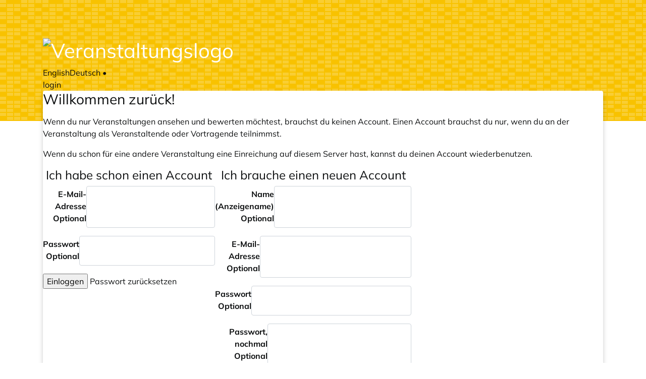

--- FILE ---
content_type: text/html; charset=utf-8
request_url: https://pretalx.linuxtage.at/glt24/login/?next=/glt24/me/submissions/
body_size: 2091
content:
<!doctype html><html lang=de><meta charset=utf-8><title>Login ::   Grazer Linuxtage 2024 :: pretalx</title><meta content="  - Grazer Linuxtage 2024 pretalx" name=title><meta content="Schedule, talks and talk submissions for Grazer Linuxtage 2024" name=description><meta content=pretalx name=application-name><meta content=pretalx name=generator><meta content="Grazer Linuxtage 2024, glt24, 2024, schedule, talks, cfp, call for papers, conference, submissions, organizer" name=keywords><meta content="index, follow" name=robots><meta content="width=device-width,initial-scale=1" name=viewport><meta content=#f8c200 name=theme-color><meta content=True name=HandheldFriendly><meta content=https://pretalx.linuxtage.at/glt24/og-image property=thumbnail><meta content=https://pretalx.linuxtage.at/glt24/og-image property=og:image><meta content=" Grazer Linuxtage 2024" property=og:title><meta content="Schedule, talks and talk submissions for Grazer Linuxtage 2024" property=og:description><meta content="http://pretalx.linuxtage.at/glt24/login/?next=/glt24/me/submissions/" property=og:url><meta content=summary property=twitter:card><link href=/static/common/img/icons/favicon.f79e2b95f18d.ico rel=icon sizes=16x16 type=image/png><link href=/static/common/img/icons/apple-touch-icon-180x180.9cd0735ee8ec.png rel=apple-touch-icon><link href=/static/common/css/headers/signal.208b5f197d38.css rel=stylesheet><link href=/static/vendored/font-awesome.5cebda677516.css rel=stylesheet><link href=/static/common/css/base.8682ec8b6ea6.css rel=stylesheet><link href=/static/common/css/ui/dropdown.a6fe8f4f8f6d.css rel=stylesheet><link href=/static/common/css/ui/dialog.26ea6aa18d37.css rel=stylesheet><link href=/static/common/css/public.e27c36dd79db.css rel=stylesheet><link href=/static/common/css/_variables.dcea170db23f.css rel=stylesheet><link href=/static/common/css/rtl.253a2d0aa33d.css rel=stylesheet><link href=/static/cfp/css/base.00e5af964dad.css rel=stylesheet><link href=/glt24/static/event.css rel=stylesheet><script defer src=/static/common/js/base.a10e6a688fdb.js></script><script defer src=/static/common/js/ui/lightbox.410f50e2bc79.js></script><link href=/static/common/css/forms/base.67db895edf01.css media=all rel=stylesheet><link href=/static/common/css/forms/password.5bb435ac828a.css media=all rel=stylesheet><link href=/static/common/css/forms/auth.0f7cf36a97f6.css media=all rel=stylesheet><script defer src=/static/common/js/forms/base.86d3882f5b64.js></script><script defer src=/static/vendored/zxcvbn.9cf716d1a02c.js></script><script defer src=/static/common/js/forms/password.89d780b81d6e.js></script><body data-datetimeformat="DD.MM.YYYY HH:mm:ss" data-dateformat=DD.MM.YYYY data-datetimelocale=de><div class="header signal" id=top-bg></div><div class=container id=main-container><header><h1><a href=/glt24/> <img alt=Veranstaltungslogo id=event-logo loading=lazy src=/media/glt24/img/webseite_logo_aWlq6fn.png> </a></h1><div class=header-wrapper><div id=header-tabs></div><div class=header-row-right><div class=locales><a href="/glt24/locale/set?next=%2Fglt24%2Flogin%2F&locale=en">English</a><a href="/glt24/locale/set?next=%2Fglt24%2Flogin%2F&locale=de" class=active>Deutsch</a> • </div><a href="/glt24/login/?next=%2Fglt24%2Flogin%2F">login</a></div></div></header><div class=card id=main-card><main><h2>Willkommen zurück!</h2><p>Wenn du nur Veranstaltungen ansehen und bewerten möchtest, brauchst du keinen Account. Einen Account brauchst du nur, wenn du an der Veranstaltung als Veranstaltende oder Vortragende teilnimmst.<p>Wenn du schon für eine andere Veranstaltung eine Einreichung auf diesem Server hast, kannst du deinen Account wiederbenutzen.<form class="password-input-form d-md-flex flex-row" autocomplete=off id=auth-form method=post><input name=csrfmiddlewaretoken type=hidden value=GgVqQqrHR3SMNl9s4Ufo3gDPMgwTtnXkBLE0StfycYtro8awOYhkllQvOQ6KJp2R><div class=auth-form-block><h4 class=text-center>Ich habe schon einen Account</h4><div class="form-group form-group-inline"><label class=inline-form-label for=id_login_email>E-Mail-Adresse <span class=optional>Optional</span></label><input autocomplete=username id=id_login_email maxlength=60 name=login_email type=email></div><div class="form-group form-group-inline"><label class=inline-form-label for=id_login_password>Passwort <span class=optional>Optional</span></label><input autocomplete=current-password id=id_login_password name=login_password type=password></div><button class="btn btn-lg btn-success btn-block">Einloggen</button><a class="btn btn-block btn-link" href=/glt24/reset> Passwort zurücksetzen </a></div><div class=auth-form-block><h4 class=text-center>Ich brauche einen neuen Account</h4><div class="form-group form-group-inline"><label class=inline-form-label for=id_register_name>Name (Anzeigename) <span class=optional>Optional</span></label><input autocomplete=name id=id_register_name name=register_name></div><div class="form-group form-group-inline"><label class=inline-form-label for=id_register_email>E-Mail-Adresse <span class=optional>Optional</span></label><input autocomplete=email id=id_register_email maxlength=320 name=register_email type=email></div><div class="form-group form-group-inline"><label class=inline-form-label for=id_register_password>Passwort <span class=optional>Optional</span></label><input autocomplete=new-password class=password_strength name=register_password type=password><div class=password-progress><div class="password-progress-bar progress"><div class="progress-bar bg-warning password_strength_bar" aria-valuemax=4 aria-valuemin=0 aria-valuenow=0 role=progressbar></div></div><p class="text-muted password_strength_info d-none"><span style=margin-left:5px> Dein Passwort ließe sich in <em class=password_strength_time></em> erraten. </span></div></div><div class="form-group form-group-inline"><label class=inline-form-label for=id_register_password_repeat>Passwort, nochmal <span class=optional>Optional</span></label><input autocomplete=new-password id=id_register_password_repeat name=register_password_repeat type=password></div><button class="btn btn-lg btn-info btn-block">Registrieren</button></div></form></main></div><footer> powered by <a href="/redirect/?url=https%3A//pretalx.com%3ARF7fCTtLAzGO9U2CSd2zFCnqJPMX0aXlfdQLfrTiYlM" rel=noopener target=_blank>pretalx</a> · <a href=mailto:programm@linuxtage.at>Kontakt</a> · <a href=https://www.linuxtage.at/de/imprint/ rel=noopener target=_blank>Impressum</a></footer></div><dialog aria-labelledby=lightbox-label id=lightbox-dialog role=alertdialog><form class=modal-card method=dialog><div class=modal-card-content><figure class="text-center text-muted"><img><figcaption id=lightbox-label></figcaption></figure><button class="btn btn-default btn-xs" aria-label=Schließen id=dialog-close><i class="fa fa-times"></i></button></div></form></dialog>

--- FILE ---
content_type: text/css
request_url: https://pretalx.linuxtage.at/glt24/static/event.css
body_size: -380
content:
:root { --color-primary: #f8c200; }

--- FILE ---
content_type: text/css
request_url: https://pretalx.linuxtage.at/static/common/css/forms/password.5bb435ac828a.css
body_size: 151
content:
/*
 * SPDX-FileCopyrightText: 2025-present Tobias Kunze
 * SPDX-License-Identifier: Apache-2.0
 */

.labelless-password-input-form {
  margin-left: auto;
  margin-right: auto;

  .form-group {
    flex-direction: column;
  }

  input.password_strength,
  input.password_confirmation {
    height: 100%;
    display: block;
    width: 100%;
    flex-grow: 1;
  }
}
input.password_strength {
  border-bottom-left-radius: 0;
  border-bottom-right-radius: 0;
  &:focus {
    border-bottom: 0;
    + .password-progress .password-progress-bar {
      border: #89d6b8 2px solid;
      border-top: 0;
    }
  }
}
.password-input-form,
.labelless-password-input-form {
  p.text-muted {
    font-size: 80%;
    padding-top: 2px;
    padding: 0;
    margin-bottom: 0;
    color: var(--color-text-lighter);
  }

  .password-progress {
    margin-top: 0 !important;

    .password-progress-bar {
      height: 4px;
      margin-bottom: 0 !important;
      border-bottom-left-radius: 4px;
      border-bottom-right-radius: 4px;
      border-top-left-radius: 0px;
      border-top-right-radius: 0px;
    }
  }
}

.password_strength_info {
  margin-bottom: 0;
}


--- FILE ---
content_type: text/css
request_url: https://pretalx.linuxtage.at/static/common/css/forms/auth.0f7cf36a97f6.css
body_size: -113
content:
/*
 * SPDX-FileCopyrightText: 2025-present Tobias Kunze
 * SPDX-License-Identifier: Apache-2.0
 */

#auth-form {
  flex-direction: row;
  .form-group {
    flex-direction: column;
  }
  .auth-form-block {
    margin: 12px;
    flex-basis: 100%;
  }
  .optional {
    display: none;
  }
}


--- FILE ---
content_type: text/javascript
request_url: https://pretalx.linuxtage.at/static/common/js/forms/base.86d3882f5b64.js
body_size: 1450
content:
// SPDX-FileCopyrightText: 2019-present Tobias Kunze
// SPDX-License-Identifier: Apache-2.0

/* This script will be included on all pages with forms.
 * It adds a form handler warning when a form was modified when a tab is being closed,
 * and deactivates submit button in order to prevent accidental double submits.
 */

const originalData = {}

const handleUnload = (e) => {
    const form = e.target.form
    if (isDirty(form)) {
        e.preventDefault()
    }
}

const isDirty = (form) => {
    if (!!!form) return false
    if (Object.keys(originalData[form.id]).length === 0) return false
    const currentData = {}
    new FormData(form).forEach((value, key) => (currentData[key] = value))
    /* We have to compare all the current form's fields individually, because
     * there may be multiple forms with no/the same ID on the page. */
    for (const key in currentData) {
        if (JSON.stringify(currentData[key]) !== JSON.stringify(originalData[form.id][key])) {
            return true
        }
    }
    return false
}


// Make sure the main form doesn't have unsaved changes before leaving
const initFormChanges = (form) => {
    // Populate original data after a short delay to make sure the form is fully loaded
    // and that any script interactions have run
    setTimeout(() => {
        originalData[form.id] = {}
        new FormData(form).forEach((value, key) => (originalData[form.id][key] = value))
    }, 1000)

    form.addEventListener("submit", () => {
        window.removeEventListener("beforeunload", handleUnload)
    })
    window.addEventListener("beforeunload", handleUnload)
}

const initFormButton = (form) => {
    form.querySelectorAll("button[type=submit]").forEach(submitButton => {
        const submitButtonText = submitButton.textContent
        let lastSubmit = 0
        form.addEventListener("submit", () => {
            // We can't disable the button immediately, because then, the browser will
            // not send the button's value to the server. Instead, we'll just delay the
            // disabling a bit.
            submitButton.innerHTML = `<i class="fa fa-spinner animate-spin pr-0"></i> ${submitButtonText}`
            lastSubmit = Date.now()
            setTimeout(() => {
                submitButton.classList.add("disabled")
            }, 1)
        })

        // If people submit the form, then navigate back with the back button,
        // the button will still be disabled.
        // We can’t fix this on page load, because the browser will not actually load
        // the page again, and we can’t fix it via a single timeout, because that might
        // take place while we’re away from the page.
        // So instead, we’ll check periodically if the button is still disabled, and if
        // it’s been more than 5 seconds since the last submit, we’ll re-enable it.
        const checkButton = () => {
            if (submitButton.classList.contains("disabled")) {
                if (Date.now() - lastSubmit > 5000) {
                    submitButton.classList.remove("disabled")
                    submitButton.innerHTML = submitButtonText
                }
            }
        }
        window.setInterval(checkButton, 1000)
    })
}


const initTextarea = (element, other, limit) => {
    const submitButtons = Array.from(element.form.querySelectorAll("button, input[type=submit]")).filter(button => !button.disabled && button.type === "submit")
    const buttonsWithName = submitButtons.filter(button => button.name.length > 0)
    if (submitButtons.length <= 1 && buttonsWithName.length === 0) {
        // We use classic form submit whenever we can, to be on the safe side
        element.addEventListener("keydown", (ev) => {
            if (ev.key === "Enter" && ev.ctrlKey) {
                ev.preventDefault()
                // We need to remove the "are you sure" dialog that will show now otherwise
                window.removeEventListener("beforeunload", handleUnload)
                element.form.removeEventListener("submit", handleUnload)
                element.form.submit()
            }
        })
    } else {
        // But if there are multiple submit buttons, we click the first one,
        // to make sure the correct name/value is attached to the form data
        element.addEventListener("keydown", (ev) => {
            if (ev.key === "Enter" && ev.ctrlKey) {
                ev.preventDefault()
                submitButtons[0].click()
            }
        })
    }
}

/* Register handlers */
onReady(() => {
    document
        .querySelectorAll("form[method=post]")
        .forEach((form) => {
            initFormChanges(form)
            initFormButton(form)
        })
    document.querySelectorAll("form textarea").forEach(element => initTextarea(element))
})


--- FILE ---
content_type: text/javascript
request_url: https://pretalx.linuxtage.at/static/common/js/forms/password.89d780b81d6e.js
body_size: 758
content:
// SPDX-FileCopyrightText: 2018-present Tobias Kunze
// SPDX-License-Identifier: Apache-2.0

const matchPasswords = (passwordField, confirmationFields) => {
    // Optional parameter: if no specific confirmation field is given, check all
    if (confirmationFields === undefined) {
        confirmationFields = document.querySelectorAll(".password_confirmation")
    }
    if (confirmationFields === undefined) return

    const password = passwordField.value

    confirmationFields.forEach((confirmationField, index) => {
        const confirmValue = confirmationField.value
        const confirmWith = confirmationField.dataset.confirmWith

        if (confirmWith && confirmWith === passwordField.name) {
            if (confirmValue && password) {
                if (confirmValue === password) {
                    confirmationField.parentNode
                        .querySelector(".password_strength_info")
                        .classList.add("d-none")
                } else {
                    confirmationField.parentNode
                        .querySelector(".password_strength_info")
                        .classList.remove("d-none")
                }
            } else {
                confirmationField.parentNode
                    .querySelector(".password_strength_info")
                    .classList.add("d-none")
            }
        }
    })

    // If a password field other than our own has been used, add the listener here
    if (
        !passwordField.classList.contains("password_strength") &&
        !passwordField.dataset.passwordListener
    ) {
        passwordField.addEventListener("keyup", () =>
            matchPasswords(passwordField),
        )
        passwordField.dataset.passwordListener = true
    }
}

const updatePasswordStrength = (passwordField) => {
    const passwordStrengthBar = passwordField.parentNode.querySelector(
        ".password_strength_bar",
    )
    const passwordStrengthInfo = passwordField.parentNode.querySelector(
        ".password_strength_info",
    )

    if (!passwordField.value) {
        passwordStrengthBar.classList.remove("bg-success")
        passwordStrengthBar.classList.add("bg-warning")
        passwordStrengthBar.style.width = "0%"
        passwordStrengthBar.setAttribute("aria-valuenow", 0)
        passwordStrengthInfo.classList.add("d-none")
    } else {
        const result = zxcvbn(passwordField.value)
        const crackTime =
            result.crack_times_display.online_no_throttling_10_per_second

        if (result.score < 1) {
            passwordStrengthBar.classList.remove("bg-success")
            passwordStrengthBar.classList.add("bg-danger")
        } else if (result.score < 3) {
            passwordStrengthBar.classList.remove("bg-danger")
            passwordStrengthBar.classList.add("bg-warning")
        } else {
            passwordStrengthBar.classList.remove("bg-warning")
            passwordStrengthBar.classList.add("bg-success")
        }

        passwordStrengthBar.style.width = `${((result.score + 1) / 5) * 100}%`
        passwordStrengthBar.setAttribute("aria-valuenow", result.score + 1)
        passwordStrengthInfo.querySelector(
            ".password_strength_time",
        ).innerHTML = crackTime
        passwordStrengthInfo.classList.remove("d-none")
    }
    matchPasswords(passwordField)
}

const setupPasswordStrength = () => {
    document.querySelectorAll(".password_strength_info").forEach((element) => {
        element.classList.add("d-none")
    })
    document.querySelectorAll(".password_strength").forEach((passwordField) => {
        passwordField.addEventListener("keyup", () =>
            updatePasswordStrength(passwordField),
        )
    })

    let timer = null
    document
        .querySelectorAll(".password_confirmation")
        .forEach((confirmationField) => {
            confirmationField.addEventListener("keyup", () => {
                let passwordField
                const confirmWith = confirmationField.dataset.confirmWith

                if (confirmWith) {
                    passwordField = document.querySelector(
                        `[name=${confirmWith}]`,
                    )
                } else {
                    passwordField = document.querySelector(".password_strength")
                }

                if (timer !== null) clearTimeout(timer)
                timer = setTimeout(() => matchPasswords(passwordField), 400)
            })
        })
}

onReady(setupPasswordStrength)
